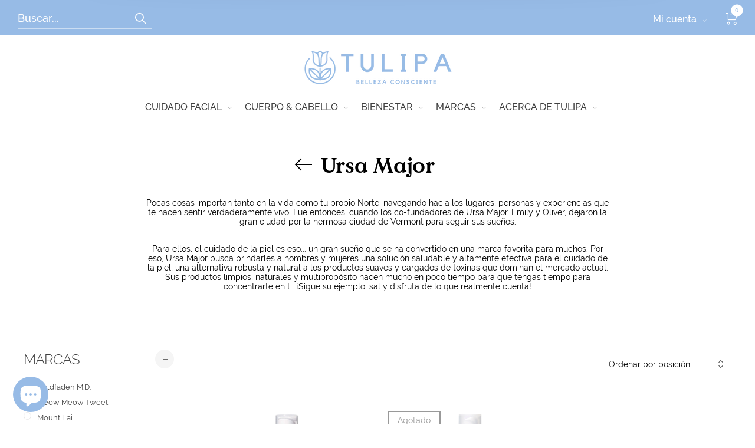

--- FILE ---
content_type: text/css
request_url: https://lovetulipa.com/cdn/shop/t/42/assets/custom.css?v=64669537478045733451642438466
body_size: 597
content:
@font-face{font-family:Barcelony;src:url(Barcelony.ttf)}body{max-width:100%;overflow-x:hidden}@font-face{font-family:Value;src:url(value-serif-bold.otf)}.btn{font-family:inherit}img.rich_img{width:100%;height:auto}.column_snippet img{display:block}.row_snippet{display:flex;flex-wrap:wrap;justify-content:flex-start;border-top:3px solid #d9eafe;border-bottom:3px solid #d9eafe;margin-bottom:1rem}.column_snippet{text-align:center;max-width:25%;padding:5px}.header-has-overlap .site-header-main .site-header__main{background-color:#fff!important}span.product-single__vendor a{font-size:18px;color:#97bce6}.product-single .title-section .page-title-wrapper{padding-top:0}button.AddToCart-product-template{width:100%}.collection-toolbar .toolbar-left .product-found p{display:none}.bf_type{color:#c1c1c1;font-size:17px}.bf_vendor{text-transform:uppercase}.bf_about_title{color:#1f2022;line-height:1.1;letter-spacing:-2px;margin-bottom:20px}.bf_about_desc{color:#4b4f54;line-height:1.5;letter-spacing:0px;margin-bottom:20px}.page-about .col-12.col-md-6{padding:0}.page-about{padding:0 10px}.rich-banner-bb119b3a-a7f6-4647-b780-a98499aa2bd6 .banner__widget{padding:3.5rem 0rem}.about2 .rich-banner-b9b4fc91-3f97-4a61-b621-1e7f066dab49 .heading{margin-top:27px;margin-bottom:21px}.about2 .rich-banner-3c2e7a20-baf2-4767-906a-cab149a747ef .heading{margin-top:27px;margin-bottom:27px}.column_snippet img{display:inline;width:100%;max-width:100px}.column_snippet p{font-size:18px}.column_snippet h3{font-family:inherit}.row_snippet{display:flex;justify-content:space-between;flex-wrap:wrap;margin:0 auto}.column_snippet{text-align:center;max-width:25%;background:#fff;padding:30px}.product-single__middle .column_snippet{padding:10px}.product-single{overflow-x:hidden}.product-template__container::-webkit-scrollbar{display:none}@media all and (max-width: 1210px){.product-single__top{margin-top:10px}.product-form__item--quantity{margin-bottom:24px}}@media all and (max-width: 1098px) and (min-width: 991px){.rich-banner-f620515b-e648-4572-a9f9-d4f20200b6ce .banner__title{margin-top:30px}}@media all and (max-width: 991px){.rich-banner-1e082797-d048-4f29-b81d-500547617556 .banner__text{padding-top:26px!important;padding-bottom:26px!important}.rich-banner-62b40de8-42bf-48ea-8c46-77d32a5a7de4 .banner__text,.rich-banner-e84b542d-548b-41e1-8b66-d2667a5bef4d .banner__text,.rich-banner-60ffd94f-199c-4217-b0ff-e8f26e75f6c4 .banner__text{padding-top:56px!important;padding-bottom:36px!important}}@media all and (max-width: 768px){.row_snippet{padding:0 10px;transform:translateY(0);justify-content:space-between}.column_snippet{max-width:24%;flex:0 0 24%;padding:10px 0!important;margin-bottom:10px}.cart__actions .btn-cart{margin-bottom:13px!important}.rich-banner-f620515b-e648-4572-a9f9-d4f20200b6ce .banner__text{padding-top:46px!important;padding-bottom:36px!important}}.column_snippet h3{font-size:20px;margin:1em 0 .3em;line-height:28px}.p_column_snippet img{display:inline;width:100%;max-width:150px}.p_column_snippet p{font-size:18px}.p_column_snippet h3{font-family:inherit}.p_row_snippet{display:flex;justify-content:space-evenly}.p_column_snippet{text-align:center;max-width:25%;padding:5px 50px}.rich-banner-3c2e7a20-baf2-4767-906a-cab149a747ef .p_column_snippet{padding:5px 30px}@media all and (max-width: 768px){.p_row_snippet{flex-wrap:wrap;padding:0 10px}.p_column_snippet{max-width:50%;margin-bottom:10px}.rich-banner-5e235c85-a99f-44e8-99ac-808d7bbec2d4 .banner__title{margin-top:20px}}@media all and (max-width: 560px){.rich-banner-3c2e7a20-baf2-4767-906a-cab149a747ef .p_column_snippet{max-width:100%}}.p_column_snippet h3{font-size:20px;margin:1em 0 .3em;line-height:28px}.rich-banner .category-wall{max-width:80%}.banner__link.d-flex.flex-wrap.w100.align-items-center.justify-content-center.text-center{flex-direction:column}@media (max-width: 480px){#insta-feed .instafeed-container{width:50%!important;padding-top:50%!important}}.article__title a{font-size:25px}@media all and (max-width: 384px){.product-form__item--quantity{margin-bottom:24px}}@media all and (max-width: 375px){.header__mobile{padding:20px 13px!important}.rich-banner-b9b4fc91-3f97-4a61-b621-1e7f066dab49 .p_column_snippet{padding:5px 36px}}@media all and (max-width: 334px){.header__mobile{padding:20px 0!important}}
/*# sourceMappingURL=/cdn/shop/t/42/assets/custom.css.map?v=64669537478045733451642438466 */
